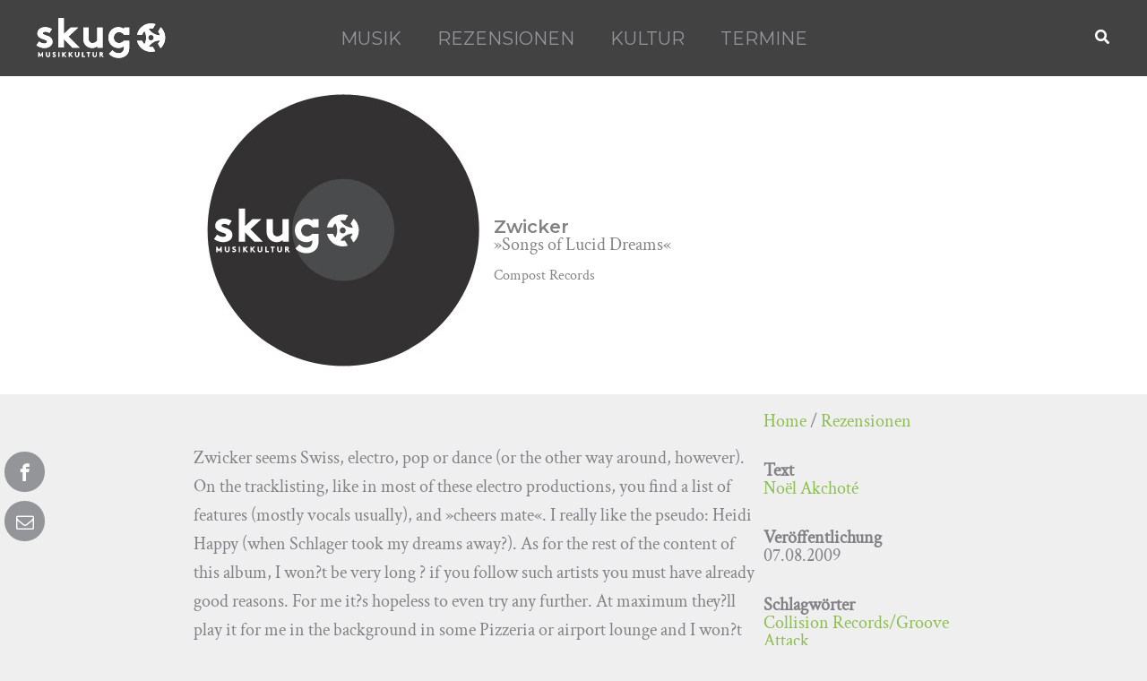

--- FILE ---
content_type: text/css
request_url: https://skug.at/wp-content/themes/astra-child/style.css?ver=1.0.0
body_size: 1514
content:
/**
Theme Name: Astra Child
Author: Brainstorm Force
Author URI: http://wpastra.com/about/
Description: Astra is the fastest, fully customizable & beautiful theme suitable for blogs, personal portfolios and business websites. It is very lightweight (less than 50KB on frontend) and offers unparalleled speed. Built with SEO in mind, Astra comes with schema.org code integrated so search engines will love your site. Astra offers plenty of sidebar options and widget areas giving you a full control for customizations. Furthermore, we have included special features and templates so feel free to choose any of your favorite page builder plugin to create pages flexibly. Some of the other features: # WooCommerce Ready # Responsive # Compatible with major plugins # Translation Ready # Extendible with premium addons # Regularly updated # Designed, Developed, Maintained & Supported by Brainstorm Force. Looking for a perfect base theme? Look no further. Astra is fast, fully customizable and beautiful theme!
Version: 1.0.0
License: GNU General Public License v2 or later
License URI: http://www.gnu.org/licenses/gpl-2.0.html
Text Domain: astra-child
Template: astra
*/
<style>
/*tec begin*/
:root{
	--tec-font-family-sans-serif: "Montserrat",sans-serif !important;
	--tec-font-size-3: 0.8em;
	--tec-font-size-4: 0.8em;
	--tec-font-size-10: 1.5em;
}
.tribe_events {
  font-size: 0.8em;
}
.tribe-events-widget-events-list a {
border-bottom: 0 !important;
}
.tribe-events-widget-events-list a:hover {
color:#8CBE4F !important;
border-bottom: 0 !important;
}
.tribe-common-h6 {
 color: #939598 !important;
 font-size: 0.7rem !important;
}
.tribe-common-h7 {
 font-size: 0.7rem !important;
 font-weight: inherit !important;
}
.tribe-common-b2 {
 opacity: .5;
 font-size: 0.6rem !important;
}
.tribe-common--breakpoint-medium.tribe-events .tribe-events-l-container {
  padding-bottom: 0;
  padding-top: 0;
}
.single-tribe_events .tribe-events-event-image {
display: none;
}
.single-tribe_events .post-navigation {
display: none;
}
.tribe-events-widget-events-list__view-more-link {
display:none;
}
.tribe-events-single a{
	border-bottom:0;
}
.tribe-events-event-meta.primary, .tribe-events-event-meta.secondary {
  width: 100%;
}
/*tec end*/
.montserrat{
	font-family:montserrat;
}
.ft{
	line-height:1.6;
}
.wp-caption .wp-caption-text {
    font-family: Montserrat, sans-serif;
  font-weight: 400;
  font-size: 0.6rem;
  text-align: right;
}
/*pagination begin*/
.uabb-blogs-pagination {
  font-family: "Montserrat",sans-serif;
	font-size:14px;
  text-transform: uppercase;
}
.uabb-blogs-pagination li:hover a.page-numbers {
  color:#8CBE4F;
}
/*pagination end*/
.fl-rich-text a:hover{
	text-decoration:underline !important;
}
.fl-builder-content .smallcaps a:hover{
	text-decoration:underline !important;
}
.uabb-blog-posts ul.slick-dots {
  position: absolute;
  bottom: 0;
	padding:6px;
}

.author_related_posts {
	min-height:700px;
	font-family:montserrat;
}

.singlepost{
	font-size:11px;
	text-transform:uppercase;
	font-family:montserrat;
}
.singlepost a:link{
	color:#404041;
}
.singlepost a:hover{
	color:#8CBE4F;
}

.smallcaps p:first-child::first-letter{
  font-size: 3rem;
  float: left;
  line-height: 1;
}
}

#genre{
	margin-bottom:12px;
}
#genre a:link{
	color:#8CBE4F;
}
#genre a:hover{
	text-decoration:underline;
}

#authors{
	color:#9B9B9E;
	width:50%;
	float:left;
}

#authors a:hover{
	color:#8CBE4F !important;
}
#authors a:visited{
	color:#404041;
}

#date{
	color:#9B9B9E;
	width:50%;
	float:right;
}

#r_authors{
	color:#9B9B9E;
	opacity: .5;
}
#r_authors a:visited{
	color:#404041;
}

#r_date{
	color:#9B9B9E;
	opacity: .5;
}
.uabb-post-heading a:hover {
	color:#8CBE4F;
}

.postarchive .uabb-post-thumbnail img {
	width:100vw;
	object-fit:cover;
	aspect-ratio: 1.7;
}

.fl-post-slider-post .fl-post-slider-title {
	max-width:1200px;
	margin:auto !important;
}

.fl-post-slider-feed-content {
	max-width:1200px;
	margin:auto !important;
}

.footer-logo{
	margin-bottom:0px !important;
}

.fl-builder-content-326288 {
	padding-bottom:0px;
}

.fl-builder-content-326288 .fl-icon {
	margin-bottom:0px !important;
}
.ast-oembed-container {
  margin-bottom: 20px;
}
/*banner*/
.widget_skug_partner_widget {
        background: transparent;
        width: auto;
        padding-top: 0!important;
        padding-bottom: 0!important;
        margin-bottom: 0!important;
        margin-right: -20px;
}

.banner_2row .widget_skug_partner_widget li {
    float: left;
    width: 50%;
}
.widget_skug_partner_widget li {
    padding-right: 20px;
    padding-bottom: 20px;
}

.widget_skug_partner_widget img {
    max-width: 100%;
    height: auto;
}
/*banner end*/
/*lightbox begin*/
#slb_viewer_wrap .slb_theme_slb_baseline * {
  font-family: montserrat;
}
.slb_template_tag_item_title {
	display:none;
}
/*lightbox end*/
</style>

--- FILE ---
content_type: image/svg+xml
request_url: https://skug.at/wp-content/uploads/2022/12/logo_white.svg
body_size: 2508
content:
<?xml version="1.0" encoding="utf-8"?>
<!-- Generator: Adobe Illustrator 26.5.1, SVG Export Plug-In . SVG Version: 6.00 Build 0)  -->
<svg version="1.1" id="Layer_1" xmlns="http://www.w3.org/2000/svg" xmlns:xlink="http://www.w3.org/1999/xlink" x="0px" y="0px"
	 viewBox="0 252.64 290 90" enable-background="new 0 252.64 290 90" xml:space="preserve">
<g>
	<path fill="#FFFFFF" d="M7.189,305.228c3.048,2.771,7.753,4.434,12.278,4.434c3.228,0,5.721-1.57,5.721-3.788
		c0-6.74-21.687-4.341-21.687-18.743c0-8.586,8.301-13.941,17.162-13.941c5.819,0,12.196,2.219,15.147,4.525l-5.631,8.679
		c-2.302-1.663-5.352-3.05-8.581-3.05c-3.328,0-6.097,1.297-6.097,3.603c0,5.819,21.694,3.507,21.694,19.023
		c0,8.585-8.401,13.845-17.817,13.845c-6.187,0-12.744-2.122-18.008-5.999L7.189,305.228z"/>
	<path fill="#FFFFFF" d="M72.739,294.239l24.654,24.654H81.232l-18.932-19.392v19.353h-12v-65.552H62.3v35.307l15.424-14.499h16.899
		L72.739,294.239z"/>
	<path fill="#FFFFFF" d="M149.158,274.111v44.783h-11.539v-3.601c-3.507,3.139-7.753,4.523-12.098,4.523
		c-6.179,0-11.718-2.859-15.226-7.198c-2.869-3.507-4.525-8.126-4.525-14.773v-23.733h11.998v24.195
		c0,4.061,0.829,6.094,2.214,7.664c1.852,2.029,4.434,2.771,6.736,2.771c5.082,0,8.779-3.419,10.442-5.542v-29.088H149.158
		L149.158,274.111z"/>
	<path fill="#FFFFFF" d="M196.292,303.558c-2.334,3.108-6.138,5.183-10.48,5.183c-6.738,0-11.821-5.174-11.821-12.194
		c0-6.461,4.525-12.276,11.541-12.276c4.623,0,8.591,2.216,11.081,5.54v0.366l12.007,0.023v-16.089h-11.547v3.604
		c-3.508-2.862-8.033-4.525-13.106-4.525c-12.187,0-21.974,10.154-21.974,23.357c0,6.095,2.122,11.634,5.631,15.702
		c3.974,4.613,10.344,7.566,16.991,7.566c4.523,0,8.399-1.29,11.998-4.061v1.476c0,5.724-0.919,8.496-2.771,10.529
		c-2.032,2.4-5.263,3.601-9.139,3.601c-7.385,0-11.538-3.88-13.941-6.463l-7.573,7.849c4.434,5.166,12.745,9.232,21.514,9.232
		c8.591,0,15.795-3.323,19.851-8.96c2.68-3.78,4.065-8.585,4.065-16.615v-12.817L196.292,303.558z"/>
	<g>
		<path fill="#FFFFFF" d="M10.847,335.589l3.863-6.345h1.438v10.599h-2.043v-5.906l-2.546,4.166h-1.422l-2.546-4.166v5.906H5.546
			v-10.599h1.44L10.847,335.589z"/>
		<path fill="#FFFFFF" d="M23.959,338.906c-0.878-0.787-1.362-1.909-1.362-3.528v-6.133h2.045v6.286c0,0.97,0.257,1.559,0.696,1.968
			c0.455,0.439,1.089,0.681,1.802,0.681c0.712,0,1.347-0.242,1.802-0.681c0.439-0.409,0.696-0.999,0.696-1.968v-6.286h2.045v6.133
			c0,1.62-0.485,2.742-1.363,3.528c-0.819,0.728-1.984,1.09-3.18,1.09C25.943,339.996,24.778,339.634,23.959,338.906z"/>
		<path fill="#FFFFFF" d="M38.406,337.013c0.605,0.664,1.529,1.165,2.498,1.165c0.91,0,1.544-0.56,1.544-1.333
			c0-1.36-1.968-1.529-3.392-2.362c-0.832-0.485-1.499-1.21-1.499-2.407c0-1.893,1.74-2.985,3.497-2.985
			c1.076,0,2.075,0.259,3.076,1.001l-1.06,1.516c-0.423-0.396-1.137-0.697-1.833-0.697c-0.772,0-1.633,0.333-1.633,1.149
			c0,1.713,4.891,1.181,4.891,4.755c0,1.877-1.681,3.181-3.589,3.181c-1.425,0-2.739-0.59-3.832-1.59L38.406,337.013z"/>
		<path fill="#FFFFFF" d="M50.338,329.244h2.045v10.599h-2.045V329.244z"/>
		<path fill="#FFFFFF" d="M60.95,334.636v5.207h-2.043v-10.599h2.043v4.241l4.013-4.241h2.698l-4.666,4.846l5.226,5.753H65.6
			L60.95,334.636z"/>
		<path fill="#FFFFFF" d="M75.578,334.636v5.207h-2.043v-10.599h2.043v4.241l4.013-4.241h2.698l-4.666,4.846l5.225,5.753h-2.62
			L75.578,334.636z"/>
		<path fill="#FFFFFF" d="M89.071,338.906c-0.88-0.787-1.363-1.909-1.363-3.528v-6.133h2.043v6.286c0,0.97,0.259,1.559,0.696,1.968
			c0.456,0.439,1.093,0.681,1.802,0.681c0.715,0,1.349-0.242,1.802-0.681c0.441-0.409,0.698-0.999,0.698-1.968v-6.286h2.045v6.133
			c0,1.62-0.487,2.742-1.365,3.528c-0.817,0.728-1.984,1.09-3.181,1.09C91.055,339.996,89.888,339.634,89.071,338.906z"/>
		<path fill="#FFFFFF" d="M103.244,329.244h2.045v8.783h4.466v1.816h-6.511V329.244z"/>
		<path fill="#FFFFFF" d="M121.205,329.244v1.817h-2.802v8.782h-2.043v-8.782h-2.803v-1.817H121.205z"/>
		<path fill="#FFFFFF" d="M128.185,338.906c-0.878-0.787-1.365-1.909-1.365-3.528v-6.133h2.048v6.286
			c0,0.97,0.255,1.559,0.696,1.968c0.452,0.439,1.09,0.681,1.801,0.681c0.71,0,1.347-0.242,1.803-0.681
			c0.437-0.409,0.696-0.999,0.696-1.968v-6.286h2.042v6.133c0,1.62-0.482,2.742-1.36,3.528c-0.819,0.728-1.984,1.09-3.181,1.09
			C130.169,339.996,129.002,339.634,128.185,338.906z"/>
		<path fill="#FFFFFF" d="M144.401,335.15v4.693h-2.043v-10.599h3.863c1.088,0,1.786,0.303,2.316,0.787
			c0.573,0.546,0.937,1.318,0.937,2.166c0,0.849-0.364,1.622-0.937,2.166c-0.287,0.273-0.637,0.485-1.06,0.622l3.967,4.859h-2.529
			l-3.77-4.693H144.401L144.401,335.15z M146.098,333.333c0.591,0,0.848-0.121,1.029-0.319c0.182-0.195,0.305-0.498,0.305-0.801
			c0-0.318-0.123-0.621-0.305-0.819c-0.18-0.196-0.437-0.333-1.029-0.333h-1.697v2.271H146.098L146.098,333.333z"/>
	</g>
	<path fill="#FFFFFF" d="M288.576,294.979c-0.032-0.845-0.114-1.731-0.25-2.714c-0.578-4.149-1.854-7.978-3.801-11.384
		c-1.447-2.489-3.23-4.782-5.298-6.811l-0.578-0.564l-5.696,9.762l0.266,0.336c0.614,0.774,1.319,1.682,1.909,2.691
		c0.976,1.684,1.692,3.483,2.138,5.36c-10.581-0.302-20.32-6.049-25.57-15.12c3.064-0.785,6.251-0.88,9.248-0.289l0.44,0.089
		l5.667-9.739l-0.76-0.232c-8.303-2.539-17.515-1.549-25.079,2.734c-7.651,4.398-12.995,11.585-15.049,20.238l-0.184,0.773
		l11.265,0.018l0.148-0.42c1.006-2.853,2.696-5.535,4.914-7.799c5.173,9.136,5.191,20.434,0.084,29.707
		c-1.36-1.329-2.55-2.866-3.542-4.591c-0.543-0.929-0.928-1.907-1.337-2.994l-0.152-0.405l-11.319-0.036l0.198,0.783
		c0.717,2.857,1.792,5.569,3.203,8.057c2.805,4.855,6.914,8.913,11.885,11.748l0.207,0.1c1.782,0.987,3.626,1.774,5.635,2.407
		l1.021,0.318c2.972,0.864,6.02,1.301,9.068,1.301c2.892,0,5.749-0.396,8.497-1.179l0.771-0.218l-5.572-9.801l-0.437,0.073
		c-2.812,0.482-5.694,0.382-8.467-0.296c2.632-4.227,6.306-7.762,10.664-10.246c4.311-2.475,9.187-3.844,14.219-3.977
		c-0.826,2.712-2.204,5.265-4.016,7.417l-0.282,0.336l5.61,9.755l0.58-0.551c4.331-4.132,7.39-9.486,8.866-15.52l0.154-0.578
		c0.007-0.095,0.011-0.132,0.036-0.223c0.369-1.679,0.596-3.41,0.678-5.137l0.023-0.323c0.018-0.218,0.036-0.439,0.034-0.637
		C288.651,296.407,288.617,295.664,288.576,294.979z M250.977,295.015c0.44-1.597,1.48-2.928,2.935-3.75
		c0.937-0.541,2-0.826,3.076-0.826c2.225,0,4.293,1.201,5.399,3.135c1.707,2.962,0.673,6.766-2.298,8.476
		c-0.949,0.542-2.02,0.829-3.101,0.829c-2.232,0-4.304-1.206-5.407-3.146C250.752,298.291,250.538,296.615,250.977,295.015z"/>
	<path fill="#FFFFFF" d="M7.189,305.228c3.048,2.771,7.753,4.434,12.278,4.434c3.228,0,5.721-1.57,5.721-3.788
		c0-6.74-21.687-4.341-21.687-18.743c0-8.586,8.301-13.941,17.162-13.941c5.819,0,12.196,2.219,15.147,4.525l-5.631,8.679
		c-2.302-1.663-5.352-3.05-8.581-3.05c-3.328,0-6.097,1.297-6.097,3.603c0,5.819,21.694,3.507,21.694,19.023
		c0,8.585-8.401,13.845-17.817,13.845c-6.187,0-12.744-2.122-18.008-5.999L7.189,305.228z"/>
	<path fill="#FFFFFF" d="M72.739,294.239l24.654,24.654H81.232l-18.932-19.392v19.353h-12v-65.552H62.3v35.307l15.424-14.499h16.899
		L72.739,294.239z"/>
	<path fill="#FFFFFF" d="M149.158,274.111v44.783h-11.539v-3.601c-3.507,3.139-7.753,4.523-12.098,4.523
		c-6.179,0-11.718-2.859-15.226-7.198c-2.869-3.507-4.525-8.126-4.525-14.773v-23.733h11.998v24.195
		c0,4.061,0.829,6.094,2.214,7.664c1.852,2.029,4.434,2.771,6.736,2.771c5.082,0,8.779-3.419,10.442-5.542v-29.088H149.158
		L149.158,274.111z"/>
	<path fill="#FFFFFF" d="M196.292,303.558c-2.334,3.108-6.138,5.183-10.48,5.183c-6.738,0-11.821-5.174-11.821-12.194
		c0-6.461,4.525-12.276,11.541-12.276c4.623,0,8.591,2.216,11.081,5.54v0.366l12.007,0.023v-16.089h-11.547v3.604
		c-3.508-2.862-8.033-4.525-13.106-4.525c-12.187,0-21.974,10.154-21.974,23.357c0,6.095,2.122,11.634,5.631,15.702
		c3.974,4.613,10.344,7.566,16.991,7.566c4.523,0,8.399-1.29,11.998-4.061v1.476c0,5.724-0.919,8.496-2.771,10.529
		c-2.032,2.4-5.263,3.601-9.139,3.601c-7.385,0-11.538-3.88-13.941-6.463l-7.573,7.849c4.434,5.166,12.745,9.232,21.514,9.232
		c8.591,0,15.795-3.323,19.851-8.96c2.68-3.78,4.065-8.585,4.065-16.615v-12.817L196.292,303.558z"/>
	<g>
		<path fill="#FFFFFF" d="M10.847,335.589l3.863-6.345h1.438v10.599h-2.043v-5.906l-2.546,4.166h-1.422l-2.546-4.166v5.906H5.546
			v-10.599h1.44L10.847,335.589z"/>
		<path fill="#FFFFFF" d="M23.959,338.906c-0.878-0.787-1.362-1.909-1.362-3.528v-6.133h2.045v6.286c0,0.97,0.257,1.559,0.696,1.968
			c0.455,0.439,1.089,0.681,1.802,0.681c0.712,0,1.347-0.242,1.802-0.681c0.439-0.409,0.696-0.999,0.696-1.968v-6.286h2.045v6.133
			c0,1.62-0.485,2.742-1.363,3.528c-0.819,0.728-1.984,1.09-3.18,1.09C25.943,339.996,24.778,339.634,23.959,338.906z"/>
		<path fill="#FFFFFF" d="M38.406,337.013c0.605,0.664,1.529,1.165,2.498,1.165c0.91,0,1.544-0.56,1.544-1.333
			c0-1.36-1.968-1.529-3.392-2.362c-0.832-0.485-1.499-1.21-1.499-2.407c0-1.893,1.74-2.985,3.497-2.985
			c1.076,0,2.075,0.259,3.076,1.001l-1.06,1.516c-0.423-0.396-1.137-0.697-1.833-0.697c-0.772,0-1.633,0.333-1.633,1.149
			c0,1.713,4.891,1.181,4.891,4.755c0,1.877-1.681,3.181-3.589,3.181c-1.425,0-2.739-0.59-3.832-1.59L38.406,337.013z"/>
		<path fill="#FFFFFF" d="M50.338,329.244h2.045v10.599h-2.045V329.244z"/>
		<path fill="#FFFFFF" d="M60.95,334.636v5.207h-2.043v-10.599h2.043v4.241l4.013-4.241h2.698l-4.666,4.846l5.226,5.753H65.6
			L60.95,334.636z"/>
		<path fill="#FFFFFF" d="M75.578,334.636v5.207h-2.043v-10.599h2.043v4.241l4.013-4.241h2.698l-4.666,4.846l5.225,5.753h-2.62
			L75.578,334.636z"/>
		<path fill="#FFFFFF" d="M89.071,338.906c-0.88-0.787-1.363-1.909-1.363-3.528v-6.133h2.043v6.286c0,0.97,0.259,1.559,0.696,1.968
			c0.456,0.439,1.093,0.681,1.802,0.681c0.715,0,1.349-0.242,1.802-0.681c0.441-0.409,0.698-0.999,0.698-1.968v-6.286h2.045v6.133
			c0,1.62-0.487,2.742-1.365,3.528c-0.817,0.728-1.984,1.09-3.181,1.09C91.055,339.996,89.888,339.634,89.071,338.906z"/>
		<path fill="#FFFFFF" d="M103.244,329.244h2.045v8.783h4.466v1.816h-6.511V329.244z"/>
		<path fill="#FFFFFF" d="M121.205,329.244v1.817h-2.802v8.782h-2.043v-8.782h-2.803v-1.817H121.205z"/>
		<path fill="#FFFFFF" d="M128.185,338.906c-0.878-0.787-1.365-1.909-1.365-3.528v-6.133h2.048v6.286
			c0,0.97,0.255,1.559,0.696,1.968c0.452,0.439,1.09,0.681,1.801,0.681c0.71,0,1.347-0.242,1.803-0.681
			c0.437-0.409,0.696-0.999,0.696-1.968v-6.286h2.042v6.133c0,1.62-0.482,2.742-1.36,3.528c-0.819,0.728-1.984,1.09-3.181,1.09
			C130.169,339.996,129.002,339.634,128.185,338.906z"/>
		<path fill="#FFFFFF" d="M144.401,335.15v4.693h-2.043v-10.599h3.863c1.088,0,1.786,0.303,2.316,0.787
			c0.573,0.546,0.937,1.318,0.937,2.166c0,0.849-0.364,1.622-0.937,2.166c-0.287,0.273-0.637,0.485-1.06,0.622l3.967,4.859h-2.529
			l-3.77-4.693H144.401L144.401,335.15z M146.098,333.333c0.591,0,0.848-0.121,1.029-0.319c0.182-0.195,0.305-0.498,0.305-0.801
			c0-0.318-0.123-0.621-0.305-0.819c-0.18-0.196-0.437-0.333-1.029-0.333h-1.697v2.271H146.098L146.098,333.333z"/>
	</g>
	<path fill="#FFFFFF" d="M288.576,294.979c-0.032-0.845-0.114-1.731-0.25-2.714c-0.578-4.149-1.854-7.978-3.801-11.384
		c-1.447-2.489-3.23-4.782-5.298-6.811l-0.578-0.564l-5.696,9.762l0.266,0.336c0.614,0.774,1.319,1.682,1.909,2.691
		c0.976,1.684,1.692,3.483,2.138,5.36c-10.581-0.302-20.32-6.049-25.57-15.12c3.064-0.785,6.251-0.88,9.248-0.289l0.44,0.089
		l5.667-9.739l-0.76-0.232c-8.303-2.539-17.515-1.549-25.079,2.734c-7.651,4.398-12.995,11.585-15.049,20.238l-0.184,0.773
		l11.265,0.018l0.148-0.42c1.006-2.853,2.696-5.535,4.914-7.799c5.173,9.136,5.191,20.434,0.084,29.707
		c-1.36-1.329-2.55-2.866-3.542-4.591c-0.543-0.929-0.928-1.907-1.337-2.994l-0.152-0.405l-11.319-0.036l0.198,0.783
		c0.717,2.857,1.792,5.569,3.203,8.057c2.805,4.855,6.914,8.913,11.885,11.748l0.207,0.1c1.782,0.987,3.626,1.774,5.635,2.407
		l1.021,0.318c2.972,0.864,6.02,1.301,9.068,1.301c2.892,0,5.749-0.396,8.497-1.179l0.771-0.218l-5.572-9.801l-0.437,0.073
		c-2.812,0.482-5.694,0.382-8.467-0.296c2.632-4.227,6.306-7.762,10.664-10.246c4.311-2.475,9.187-3.844,14.219-3.977
		c-0.826,2.712-2.204,5.265-4.016,7.417l-0.282,0.336l5.61,9.755l0.58-0.551c4.331-4.132,7.39-9.486,8.866-15.52l0.154-0.578
		c0.007-0.095,0.011-0.132,0.036-0.223c0.369-1.679,0.596-3.41,0.678-5.137l0.023-0.323c0.018-0.218,0.036-0.439,0.034-0.637
		C288.651,296.407,288.617,295.664,288.576,294.979z M250.977,295.015c0.44-1.597,1.48-2.928,2.935-3.75
		c0.937-0.541,2-0.826,3.076-0.826c2.225,0,4.293,1.201,5.399,3.135c1.707,2.962,0.673,6.766-2.298,8.476
		c-0.949,0.542-2.02,0.829-3.101,0.829c-2.232,0-4.304-1.206-5.407-3.146C250.752,298.291,250.538,296.615,250.977,295.015z"/>
</g>
</svg>
